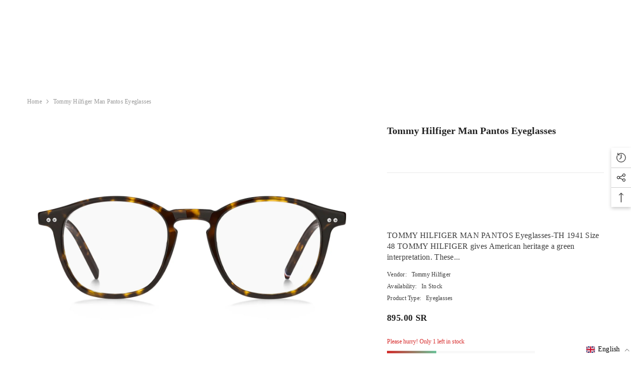

--- FILE ---
content_type: text/css
request_url: https://fakeehvision.com/cdn/shop/t/61/assets/boost-sd-custom.css?v=1768952366260
body_size: -602
content:
/*# sourceMappingURL=/cdn/shop/t/61/assets/boost-sd-custom.css.map?v=1768952366260 */


--- FILE ---
content_type: text/javascript
request_url: https://fakeehvision.com/cdn/shop/t/61/assets/boost-sd-custom.js?v=1768952366260
body_size: -672
content:
//# sourceMappingURL=/cdn/shop/t/61/assets/boost-sd-custom.js.map?v=1768952366260
